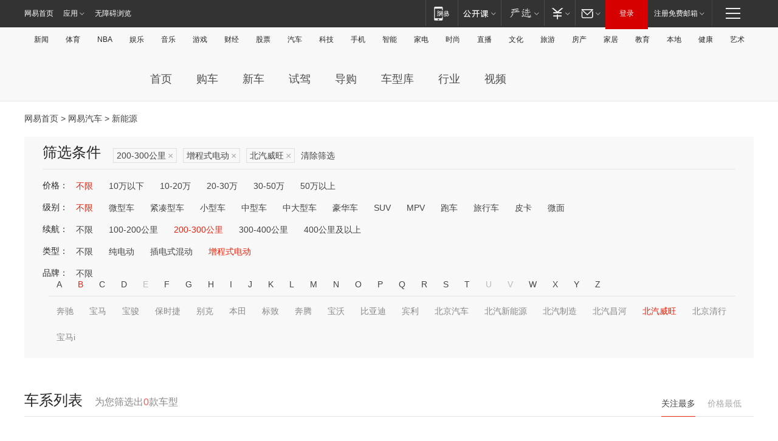

--- FILE ---
content_type: text/html;charset=GBK
request_url: http://product.auto.163.com/energy_api/getEnergySeriesList.action?callback=jQuery17207834988311509576_1769207381386&price=&type=&duration=200-300&energy=zcse&brandName=16329&orderType=0&size=20&page=1&_=1769207381404
body_size: 322
content:
jQuery17207834988311509576_1769207381386({"total":0,"statusDesc":"","pageTotal":0,"statusValue":"","count":0,"pageSize":0,"page":0,"params":{"brandName":"16329","duration":"200-300","energy":"zcse","order":["heat_value desc"],"orderType":0,"price":"","query":["newpower:true","dongli:增程式电动","duration_max:[200 TO 300]","brand_name:北汽威旺","brand_id:16329"],"type":""},"statusCode":"000"})

--- FILE ---
content_type: text/html;charset=GBK
request_url: http://product.auto.163.com/energy_api/getEnergySeriesList.action?callback=jQuery17207834988311509576_1769207381387&price=&type=&duration=200-300&energy=zcse&brandName=16329&orderType=1&size=20&page=1&_=1769207381405
body_size: 322
content:
jQuery17207834988311509576_1769207381387({"total":0,"statusDesc":"","pageTotal":0,"statusValue":"","count":0,"pageSize":0,"page":0,"params":{"brandName":"16329","duration":"200-300","energy":"zcse","order":["price_min asc"],"orderType":1,"price":"","query":["newpower:true","dongli:增程式电动","duration_max:[200 TO 300]","brand_name:北汽威旺","brand_id:16329"],"type":""},"statusCode":"000"})